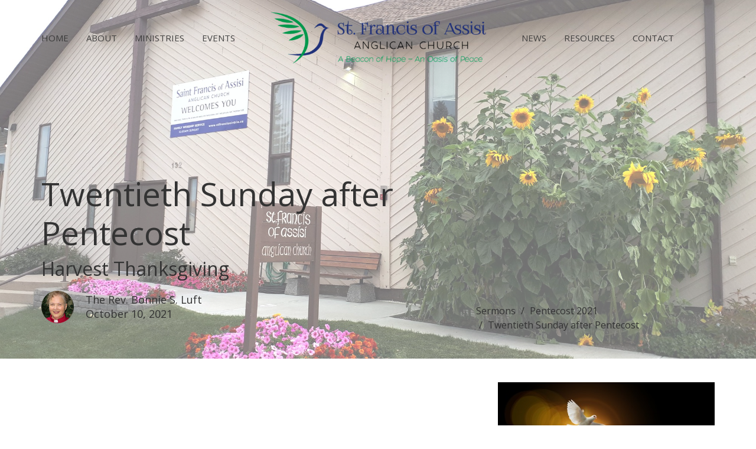

--- FILE ---
content_type: text/html; charset=utf-8
request_url: https://www.stfrancisairdrie.ca/podcasts/media/2021-10-10-twentieth-sunday-after-pentecost
body_size: 32505
content:
<!DOCTYPE html>
<html lang="en">
  <head>
  <meta charset="UTF-8">
  <meta content="IE=edge,chrome=1" http-equiv="X-UA-Compatible"/>
  <meta content="width=device-width, initial-scale=1.0" name="viewport"/>
  <meta content="St. Francis of Assisi Anglican Church" name="author"/>
  <title>
    Sermons | St. Francis of Assisi Anglican Church
  </title>
  
      <meta name="description" content="" />

    <meta name="robots" content="index,follow" />
  
  <!-- social meta start -->
  <meta property="og:site_name" content="St. Francis of Assisi Anglican Church" />
  <meta property="og:title" content="Twentieth Sunday after Pentecost" />
  <meta property="og:url" content="https://www.stfrancisairdrie.ca/podcasts/media/2021-10-10-twentieth-sunday-after-pentecost"/>
  <meta property="og:type" content="article" />
  <meta property="og:description" content="" />
      <meta property="og:image" content="https://dq5pwpg1q8ru0.cloudfront.net/2022/01/23/07/11/37/5ab1e562-793c-4894-92a9-fd99b74e2103/faith-4664706_1920.jpg" />
    <meta property="og:image:width" content="690" />
    <meta property="og:image:height" content="387" />
  <meta itemprop="name" content="Twentieth Sunday after Pentecost">
<!-- social meta end -->

  <link href="https://dq5pwpg1q8ru0.cloudfront.net/2020/10/29/23/42/42/a15f2036-39d7-45fa-8a7a-ef65e80f6b1c/favicon.png" rel="shortcut icon" type="image/x-icon" />
  <meta name="csrf-param" content="authenticity_token" />
<meta name="csrf-token" content="ADZ7icOjrA/kX/M12vz+MxTRKghitMUzkC7blqd/f47VNrFALYY4p/EI4VdAipaOeqKAyYed3Pygs/+k1AfVGA==" />

  <link rel="preconnect" href="https://fonts.gstatic.com/" crossorigin>
  <link rel="preload" href="/fonts/fontawesome/webfont.woff?v=3.2.1" as="font" type="font/woff" crossorigin>

  <link rel="stylesheet" media="all" href="/themes/stylesheet.css?timestamp=2026-01-19+14%3A38%3A19+-0700" />
  <link rel="stylesheet" media="print" href="https://dq5pwpg1q8ru0.cloudfront.net/assets/print-c1b49d74baf454d41a08041bb7881e34979fe0b297fba593578d70ec8cc515fd.css" />

	<link href="https://fonts.googleapis.com/css?family=Open+Sans:400,400i,700,700i|Open+Sans:300,300i&amp;display=swap" rel="stylesheet" type="text/css" async="async" />
  

  <script src="https://dq5pwpg1q8ru0.cloudfront.net/assets/application-baedfe927b756976bd996cb2c71963c5d82c94e444650affbb4162574b24b761.js"></script>
  <script src="https://dq5pwpg1q8ru0.cloudfront.net/packs/js/application-48235911dc1b5b550236.js"></script>
  <script src="https://cdnjs.cloudflare.com/ajax/libs/handlebars.js/4.7.7/handlebars.min.js" defer="defer"></script>


  <!--[if lt IE 9]>
  <script src="https://dq5pwpg1q8ru0.cloudfront.net/javascripts/html5shiv.js"></script>
  <script src="https://dq5pwpg1q8ru0.cloudfront.net/javascripts/respond.min.js"></script>
  <![endif]-->


      <script>
        var _gaq = _gaq || [];
        _gaq.push(['_setAccount', 'UA-128960402-38']);
        _gaq.push(['_trackPageview']);

          // rollup tracker
          _gaq.push(['rollupTracker._setAccount','UA-18858190-52']);
          _gaq.push(['rollupTracker._trackPageview']);

        (function() {
          var ga = document.createElement('script'); ga.type = 'text/javascript'; ga.async = true;
          ga.src = ('https:' == document.location.protocol ? 'https://ssl' : 'http://www') + '.google-analytics.com/ga.js';
          var s = document.getElementsByTagName('script')[0]; s.parentNode.insertBefore(ga, s);
        })();
      </script>

      <!-- Global site tag (gtag.js) - Google Analytics -->
      <script async src="https://www.googletagmanager.com/gtag/js?id=G-242E4NL41E"></script>
      <script>
        window.dataLayer = window.dataLayer || [];
        function gtag(){dataLayer.push(arguments);}
        gtag('js', new Date());

        gtag('config', 'G-242E4NL41E');
      </script>

  


</head>

  <body class=" body_media_7      relative d-flex flex-column">
      <div class="d-flex ">
        <div class="site-content-container">
    

  <div class="system">
  </div>

  <div id="top-menus-container">
    <div id="top-menus">
  <div id="alert-container">
  </div>


  <div class="js-menus pos pos-t-0 pos-l-0 w-100 z-index-1 js-main-menu-opaque  bg-none z-index-navbar">
    
    <div id="main-menu-container">
      
<nav id="main_menu" class="relative main-menu-elkhorn bg-default bg-none p-2 p-md-3">
  <div class="bg-default pos pos-cover js-main-menu-background-opacity" style="opacity:0.0;"></div>
  <div class="relative d-flex d-block hidden-lg justify-content-center w-100">
    

    <a class="main-menu-logo main-menu-elkhorn-logo my-auto flex-shrink-0" href="/">
      <img alt="St. Francis of Assisi Anglican Church" class="logo-size-extra-large" src="https://dq5pwpg1q8ru0.cloudfront.net/2023/01/25/10/01/04/ed41637d-d026-4da6-b10d-56fb6cce70b0/final%20revised%20logo%20SFA%20transp.png" />
</a>



      <button type="button" class="btn bg-none p-1 border-0 pos pos-r-0 pos-middle collapsed pr-0" data-toggle="collapse" data-target="#main_menu_collapse" aria-expanded="false">
    <span class="sr-only">Toggle navigation</span>
    <span class="svg-link">
      <svg xmlns="http://www.w3.org/2000/svg" height="24" viewBox="0 0 24 24" width="24">
    <path d="M0 0h24v24H0z" fill="none"></path>
    <path d="M3 18h18v-2H3v2zm0-5h18v-2H3v2zm0-7v2h18V6H3z"></path>
</svg>
 Menu
    </span>
  </button>

  </div>

  <div class="collapse main-menu-collapse-lg text-center" id="main_menu_collapse">


        <ul class="main-menu-list main-menu-elkhorn-list ">
            
  <li class="menu-item ">
      <a class="menu-link " href="/">Home</a>
  </li>


            
  <li class="menu-item ">
      <a class="menu-link " href="/about">About</a>
  </li>


            
  <li class="menu-item ">
      <a class="menu-link " href="/ministries">Ministries</a>
  </li>


            
  <li class="menu-item ">
      <a class="menu-link " href="/events">Events</a>
  </li>


        </ul>
        <div class="main-menu-elkhorn-logo-container  hidden-xs hidden-sm hidden-md px-4">
          

    <a class="main-menu-logo main-menu-elkhorn-logo " href="/">
      <img alt="St. Francis of Assisi Anglican Church" class="logo-size-extra-large" src="https://dq5pwpg1q8ru0.cloudfront.net/2023/01/25/10/01/04/ed41637d-d026-4da6-b10d-56fb6cce70b0/final%20revised%20logo%20SFA%20transp.png" />
</a>


        </div>
        <ul class="main-menu-list main-menu-elkhorn-list ">
            
  <li class="menu-item ">
      <a class="menu-link " href="\news">News</a>
  </li>


            
  <li class="menu-item ">
      <a class="menu-link " href="/media">Resources</a>
  </li>


            
  <li class="menu-item ">
      <a class="menu-link " href="/contact">Contact</a>
  </li>


        </ul>
  </div>
</nav>

    </div>
  </div>
</div>

  </div>

  <div id="header-container" class="relative">
    <div id="header" class="header-westport relative  d-flex py-3 py-md-5 bg-cover bg-none  logo-offset-extra-large bg-white" style="background-image:url(&#39;https://dq5pwpg1q8ru0.cloudfront.net/2023/03/21/12/29/24/af6f8423-531c-4cbf-b41a-08e387facae3/20210930_115810rev.jpg&#39;); background-position: ; min-height: 30vh;">
  
  

<div id="page-header-overlay" class="bg-white pos pos-cover" style="opacity:0.45;" data-header-opacity="0.45"></div>

    <div class="container relative d-flex flex-column flex-sm-row mt-5">
      
      <div class="mt-auto">
        <div class="relative d-inline-block break-word">
          <h1 class="header-heading mb-2 ">
              Twentieth Sunday after Pentecost
          </h1>
        </div>
            <div class="header-subheading ">
              Harvest Thanksgiving
            </div>
            <div class="d-flex header-content-middle mt-3">
      <div class="">
        <div class="d-flex align-items-center">
            <img alt="The Rev. Bonnie S. Luft" class="mr-3 rounded-circle" loading="lazy" src="https://dq5pwpg1q8ru0.cloudfront.net/2020/11/17/00/02/19/45b8dd35-1911-4ad1-9a55-cffcfd96b8bb/BLuft%202017-07-23%2014.42.24.jpg" />
          <div>
            <div class="text-left">
                The Rev. Bonnie S. Luft
            </div>
            <div class="mt-1 text-left">
              October 10, 2021
            </div>
          </div>
        </div>
      </div>
    </div>

        <div class="ml-auto mt-3">
          

        </div>
      </div>
        <div class="ml-auto mt-3 mt-sm-auto pl-3">
          <ol class="header-breadcrumb breadcrumb py-1 d-none d-sm-block">
      <li><a href="/podcasts/media">Sermons</a></li>
      <li><a href="/series/pentecost-2021">Pentecost 2021</a></li>
      <li class="active">Twentieth Sunday after Pentecost</li>
</ol>

        </div>
      
    </div>
  
  
  <!--<div class="pos pos-b-1 pos-l-1">
    <button class="js-play-video-button p-2 bg-none border-0 d-none" style="opacity: 0.5;">
    </button>
    <button class="js-pause-video-button p-2 bg-none border-0 d-none" style="opacity: 0.5;">
    </button>
    <div class="js-loading-video-button">
      <div class="d-flex p-2" style="opacity: 0.5;">
      </div>
    </div>
  </div>-->

</div>


  </div>

  <main role="main" class="content flex-grow-1  media_7 clearfix m-0 p-0">
    





  

<div>
    <div id="top-blocks-wrapper">
      
    </div>

    <div id="page_content" class="relative my-5">
      <div class="container">
        
  <div class="sermon">
    <div class="row">
      <div class="col-md-8">



            <div id="player" class="embed-responsive embed-responsive-16by9 mb-4">
              <iframe src="https://www.youtube.com/embed/LMONlN1wDhQ" allow="fullscreen" allowfullscreen="allowfullscreen" mozallowfullscreen="mozallowfullscreen" msallowfullscreen="msallowfullscreen" oallowfullscreen="oallowfullscreen" webkitallowfullscreen="webkitallowfullscreen" loading="lazy" host="stfrancisairdrie.ca" frameborder="0"></iframe>
            </div>

          <link rel="stylesheet" href="https://cdn.plyr.io/3.5.3/plyr.css">






          <div class="article mt-3">
          </div>

        
      </div>

      <div class="col-md-4">
        
      
        <div id="series-sermons">
            <a href="/series/pentecost-2021">
              <img class="mb-1" alt="Pentecost 2021" src="https://dq5pwpg1q8ru0.cloudfront.net/2022/02/14/15/09/26/b225c64b-5612-411b-9f72-eefaa5491ff1/faith-4664706_1920.jpg" />
              <div class="text-muted text-small mb-3">Pentecost 2021</div>
</a>            <div class="relative mb-3 border-bottom pb-3">
  <a class="row d-sm-flex" href="/media/2021-11-21-last-sunday-after-pentecost">

    <div class="d-flex flex-column col-sm-12">

      <h2 class="h3 mt-0 mb-1" title="Last Sunday after Pentecost">Last Sunday after Pentecost</h2>
         <div class="text-body mb-2">Reign of Christ</div>
        <div class="text-body">Pentecost 2021</div>


          <div class="d-flex flex-column mt-3">
        <div class="d-flex align-items-center">
    <img alt="The Rev. Bonnie S. Luft" width="40" height="40" class="pull-left mr-2 rounded-circle" loading="lazy" src="https://dq5pwpg1q8ru0.cloudfront.net/2020/11/09/22/51/20/b4e196a4-9903-4f60-b1ec-575167cd2e70/BLuft%202017-07-23%2014.42.24.jpg" />
  <div>
      <div class="text-body ">The Rev. Bonnie S. Luft</div>
    <div class="text-muted">November 21, 2021</div>
  </div>
</div>


          <svg xmlns="http://www.w3.org/2000/svg" width="24" height="24" viewBox="0 0 24 24" class="ml-auto text-muted">
    <path d="M18 3v2h-2V3H8v2H6V3H4v18h2v-2h2v2h8v-2h2v2h2V3h-2zM8 17H6v-2h2v2zm0-4H6v-2h2v2zm0-4H6V7h2v2zm10 8h-2v-2h2v2zm0-4h-2v-2h2v2zm0-4h-2V7h2v2z"></path>
    <path d="M0 0h24v24H0z" fill="none"></path>
</svg>

      </div>
    </div>
</a>
</div>

            <div class="relative mb-3 border-bottom pb-3">
  <a class="row d-sm-flex" href="/media/2021-11-14-twenty-fifth-sunday-after-pentecost">

    <div class="d-flex flex-column col-sm-12">

      <h2 class="h3 mt-0 mb-1" title="Twenty-fifth Sunday after Pentecost">Twenty-fifth Sunday after Pentecost</h2>
         <div class="text-body mb-2">Morning Prayer Service</div>
        <div class="text-body">Pentecost 2021</div>


          <div class="d-flex flex-column mt-3">
        <div class="d-flex align-items-center">
    <img alt="The Rev. Bonnie S. Luft" width="40" height="40" class="pull-left mr-2 rounded-circle" loading="lazy" src="https://dq5pwpg1q8ru0.cloudfront.net/2020/11/09/22/51/20/b4e196a4-9903-4f60-b1ec-575167cd2e70/BLuft%202017-07-23%2014.42.24.jpg" />
  <div>
      <div class="text-body ">The Rev. Bonnie S. Luft</div>
    <div class="text-muted">November 14, 2021</div>
  </div>
</div>


          <svg xmlns="http://www.w3.org/2000/svg" width="24" height="24" viewBox="0 0 24 24" class="ml-auto text-muted">
    <path d="M18 3v2h-2V3H8v2H6V3H4v18h2v-2h2v2h8v-2h2v2h2V3h-2zM8 17H6v-2h2v2zm0-4H6v-2h2v2zm0-4H6V7h2v2zm10 8h-2v-2h2v2zm0-4h-2v-2h2v2zm0-4h-2V7h2v2z"></path>
    <path d="M0 0h24v24H0z" fill="none"></path>
</svg>

      </div>
    </div>
</a>
</div>

            <div class="relative mb-3 border-bottom pb-3">
  <a class="row d-sm-flex" href="/media/2021-11-07-twenty-fourth-sunday-after-pentecost">

    <div class="d-flex flex-column col-sm-12">

      <h2 class="h3 mt-0 mb-1" title="Twenty-fourth Sunday after Pentecost">Twenty-fourth Sunday after Pentecost</h2>
        <div class="text-body">Pentecost 2021</div>


          <div class="d-flex flex-column mt-3">
        <div class="d-flex align-items-center">
    <img alt="The Rev. Bonnie S. Luft" width="40" height="40" class="pull-left mr-2 rounded-circle" loading="lazy" src="https://dq5pwpg1q8ru0.cloudfront.net/2020/11/09/22/51/20/b4e196a4-9903-4f60-b1ec-575167cd2e70/BLuft%202017-07-23%2014.42.24.jpg" />
  <div>
      <div class="text-body ">The Rev. Bonnie S. Luft</div>
    <div class="text-muted">November  7, 2021</div>
  </div>
</div>


          <svg xmlns="http://www.w3.org/2000/svg" width="24" height="24" viewBox="0 0 24 24" class="ml-auto text-muted">
    <path d="M18 3v2h-2V3H8v2H6V3H4v18h2v-2h2v2h8v-2h2v2h2V3h-2zM8 17H6v-2h2v2zm0-4H6v-2h2v2zm0-4H6V7h2v2zm10 8h-2v-2h2v2zm0-4h-2v-2h2v2zm0-4h-2V7h2v2z"></path>
    <path d="M0 0h24v24H0z" fill="none"></path>
</svg>

      </div>
    </div>
</a>
</div>

            <div class="relative mb-3 border-bottom pb-3">
  <a class="row d-sm-flex" href="/media/2021-10-31-twenty-third-sunday-after-pentecost">

    <div class="d-flex flex-column col-sm-12">

      <h2 class="h3 mt-0 mb-1" title="Twenty-Third Sunday after Pentecost">Twenty-Third Sunday after Pentecost</h2>
        <div class="text-body">Pentecost 2021</div>


          <div class="d-flex flex-column mt-3">
        <div class="d-flex align-items-center">
    <img alt="The Rev. Bonnie S. Luft" width="40" height="40" class="pull-left mr-2 rounded-circle" loading="lazy" src="https://dq5pwpg1q8ru0.cloudfront.net/2020/11/09/22/51/20/b4e196a4-9903-4f60-b1ec-575167cd2e70/BLuft%202017-07-23%2014.42.24.jpg" />
  <div>
      <div class="text-body ">The Rev. Bonnie S. Luft</div>
    <div class="text-muted">October 31, 2021</div>
  </div>
</div>


          <svg xmlns="http://www.w3.org/2000/svg" width="24" height="24" viewBox="0 0 24 24" class="ml-auto text-muted">
    <path d="M18 3v2h-2V3H8v2H6V3H4v18h2v-2h2v2h8v-2h2v2h2V3h-2zM8 17H6v-2h2v2zm0-4H6v-2h2v2zm0-4H6V7h2v2zm10 8h-2v-2h2v2zm0-4h-2v-2h2v2zm0-4h-2V7h2v2z"></path>
    <path d="M0 0h24v24H0z" fill="none"></path>
</svg>

      </div>
    </div>
</a>
</div>

            <div class="relative mb-3 border-bottom pb-3">
  <a class="row d-sm-flex" href="/media/2021-10-24-twenty-second-sunday-after-pentecost">

    <div class="d-flex flex-column col-sm-12">

      <h2 class="h3 mt-0 mb-1" title="Twenty-second Sunday after Pentecost">Twenty-second Sunday after Pentecost</h2>
        <div class="text-body">Pentecost 2021</div>


          <div class="d-flex flex-column mt-3">
        <div class="d-flex align-items-center">
    <img alt="The Rev. Bonnie S. Luft" width="40" height="40" class="pull-left mr-2 rounded-circle" loading="lazy" src="https://dq5pwpg1q8ru0.cloudfront.net/2020/11/09/22/51/20/b4e196a4-9903-4f60-b1ec-575167cd2e70/BLuft%202017-07-23%2014.42.24.jpg" />
  <div>
      <div class="text-body ">The Rev. Bonnie S. Luft</div>
    <div class="text-muted">October 24, 2021</div>
  </div>
</div>


          <svg xmlns="http://www.w3.org/2000/svg" width="24" height="24" viewBox="0 0 24 24" class="ml-auto text-muted">
    <path d="M18 3v2h-2V3H8v2H6V3H4v18h2v-2h2v2h8v-2h2v2h2V3h-2zM8 17H6v-2h2v2zm0-4H6v-2h2v2zm0-4H6V7h2v2zm10 8h-2v-2h2v2zm0-4h-2v-2h2v2zm0-4h-2V7h2v2z"></path>
    <path d="M0 0h24v24H0z" fill="none"></path>
</svg>

      </div>
    </div>
</a>
</div>

            <a class="load-more-sermons" href="/series/pentecost-2021">
              View all Sermons in Series
</a>      </div>
    </div>
  </div>

      </div>
    </div>

  <div id="bottom-blocks-wrapper">
      
  </div>
</div>

  
  


  </main>

    <div class="bg-tone py-5 hidden-print">
  <div class="container">
    <div class="row d-md-flex align-items-center">
      <div class="col-md-6">
        <h2 class="mt-0 mb-2 mb-sm-1">Sign up for our Newsletter</h2>
        <div>Subscribe to receive email updates with the latest news.</div>
      </div>

      <form class="form col-md-6 mt-4 mt-md-0" action="/subscribers" accept-charset="UTF-8" method="post"><input name="utf8" type="hidden" value="&#x2713;" autocomplete="off" /><input type="hidden" name="authenticity_token" value="5ShME+PyohBI7CzhhE+zGJdhPBvCywq88F9DCwCSk6swKIbaDdc2uF27PoMeOdul+RKW2ifiE3PAwmc5c+o5PQ==" autocomplete="off" />
        <div class="form-group mb-0">
          <label class="font-weight-normal mb-1" for="email">Enter Your Email</label>
          <div class="form-inline w-100">
            <input type="text" name="email" id="email" class="form-control mr-1 submit-subscription" style="min-width: 280px;" data-url="https://www.stfrancisairdrie.ca/subscribers/render_recaptcha" />
            <button class="btn btn-primary btn-lg" type="action">
              Subscribe
            </button>
            <div id="subscriber-container"></div>
          </div>
        </div>
</form>    </div>
  </div>
</div>


  <div class="footer footer-sayward bg-none bg-secondary">
  <div class="bg-footer pt-3" style=" min-height: 30vh;">
    <div class="bg-secondary pos pos-cover" style="opacity:1.0;"></div>
    <div class="relative container">
      <div class="d-sm-flex row">
        <div class="col-sm-12">
              <ul class="list-unstyled d-sm-flex flex-wrap footer-main-menu">
                
  
    <h2 class="d-none"></h2>
    
          <li class="menu-item list-mr-4 mb-sm-3">
      <a class="menu-link" href="/">Home</a>
  </li>

          <li class="menu-item list-mr-4 mb-sm-3">
      <a class="menu-link" href="/about">About</a>
  </li>

          <li class="menu-item list-mr-4 mb-sm-3">
      <a class="menu-link" href="/ministries">Ministries</a>
  </li>

          <li class="menu-item list-mr-4 mb-sm-3">
      <a class="menu-link" href="/events">Events</a>
  </li>

          <li class="menu-item list-mr-4 mb-sm-3">
      <a class="menu-link" href="\news">News</a>
  </li>

          <li class="menu-item list-mr-4 mb-sm-3">
      <a class="menu-link" href="/media">Resources</a>
  </li>

          <li class="menu-item list-mr-4 mb-sm-3">
      <a class="menu-link" href="/contact">Contact</a>
  </li>

    
  

                
  
    <h2 class="d-none"></h2>
    
    
  

              </ul>
              <hr class="footer-main-menu-hr">
          <div class="d-sm-flex row flex-wrap">
              
  <div class='col-sm-6 col-md-4 col-lg-3 mb-5'>
    <h2 class="footer-heading">About</h2>
    <ul class='footer-menu list-unstyled'>
          <li class="menu-item ">
      <a class="menu-link" href="/about">About Us</a>
  </li>

          <li class="menu-item ">
      <a class="menu-link" href="/staff">Our Team</a>
  </li>

          <li class="menu-item ">
      <a class="menu-link" href="/about/welcome-guests">Welcome Guests</a>
  </li>

          <li class="menu-item ">
      <a class="menu-link" href="/about/test">Get Involved</a>
  </li>

          <li class="menu-item ">
      <a class="menu-link" href="/about/resources">Affiliates</a>
  </li>

          <li class="menu-item ">
      <a class="menu-link" href="/about/hall-rentals">Hall Rentals</a>
  </li>

          <li class="menu-item ">
      <a class="menu-link" href="/about/treaty-7">Treaty 7 </a>
  </li>

          <li class="menu-item ">
      <a class="menu-link" href="/about/parish-council">Parish Council</a>
  </li>

    </ul>
  </div>

                  <div class="col-sm-6 col-md-4 col-lg-3 mb-5 footer-menu list-mb-1 footer-menu">
      <h2 class="footer-heading">
        <a href="/ministries">Ministries</a>
      </h2>
      <ul class="list-unstyled">
            <li class="menu-item">
      <a class="menu-link" href="/ministries/anglican-church-women-acw">Anglican Church Women (ACW)</a>
    </li>
    <li class="menu-item">
      <a class="menu-link" href="/ministries/christian-education">Christian Education</a>
    </li>
    <li class="menu-item">
      <a class="menu-link" href="/ministries/general-ministry">General Ministry</a>
    </li>
    <li class="menu-item">
      <a class="menu-link" href="/ministries/hospitality-ministry">Hospitality Ministry</a>
    </li>
    <li class="menu-item">
      <a class="menu-link" href="/ministries/intercessory-prayer">Intercessory Prayer </a>
    </li>
    <li class="menu-item">
      <a class="menu-link" href="/ministries/exploring-the-faith-ministry">Exploring the faith Ministry</a>
    </li>
    <li class="menu-item">
      <a class="menu-link" href="/ministries/worship-ministry">Worship Ministry</a>
    </li>
    <li class="menu-item">
      <a class="menu-link" href="/ministries/youth-ministry">Youth Ministry</a>
    </li>

      </ul>
    </div>

            
  <div class="col-sm-6 col-md-4 col-lg-3 mb-5">
    <ul class="list-unstyled mb-0 ">
        <li class="mb-2">
            <h2 class="footer-heading ">Location</h2>
          <div class="footer-text">
            132 Albert Street SE
              <br/>
              Airdrie, AB
              <br/>
              T4B 0P9 
              <br/>
              <a target="_blank" href="https://www.google.ca/maps?q=St.%20Francis%20of%20Assisi%20Anglican%20Church,%20132%20Albert%20Street%20SE,%20Airdrie,%20T4B%200P9,%20AB">View on Google Maps</a>
          </div>
        </li>
    </ul>
  </div>

            

            
  <div class="col-sm-6 col-md-4 col-lg-3 mb-5">
    <h2 class="footer-heading ">Contact</h2>

    <ul class="list-unstyled footer-text ">
        <li class="mt-1 d-sm-flex">
          <span class="footer-item-label mr-1"> Phone: </span><a href="tel:1-403-948-2940">403.948.2940</a>
        </li>

        <li class="mt-1 d-sm-flex">
          
          <span class="footer-item-label mr-1"><span class="translation_missing" title="translation missing: en.ui.email">Email</span>: </span><a encode="javascript" class="truncate" href="mailto:administration@stfrancisairdrie.ca%20">administration@stfrancisairdrie.ca </a>
        </li>
    </ul>
  </div>

          </div>
            
        </div>
      </div>
      

  <div class="mb-3">
    <h2 class="footer-heading d-none">&nbsp;</h2>
    <ul class="list-unstyled d-flex mb-0 justify-content-center justify-content-sm-start">
      
  <li class="social-icon-list-item list-mr-3 rounded-sm overflow-hidden d-flex">
    <a class="svg-link social-icon-link" target="_blank" href="https://www.youtube.com/channel/UCvPRmrzJ0j6zbHUMOUsihdQ">
      <svg xmlns="http://www.w3.org/2000/svg" xmlns:xlink="http://www.w3.org/1999/xlink" x="0px" y="0px" width="24" height="24" viewBox="0 0 24 24" style="enable-background:new 0 0 24 24;" xml:space="preserve" class="social-icon-svg footer-social-icon"><title>Youtube Icon</title>
<polygon points="10.7,9.1 14.5,12 10.7,14.9 "></polygon>
<path d="M24,0H0v24h24.1L24,0z M18.8,18.4c-0.5,0.1-3.6,0.3-6.8,0.3s-6.3,0-6.8-0.3C3.9,18,3.5,15.1,3.5,12s0.4-6,1.7-6.4  C5.7,5.3,8.9,5.2,12,5.2s6.3,0.1,6.8,0.3c1.3,0.4,1.7,3.3,1.7,6.4C20.4,15.1,20.1,18,18.8,18.4z"></path>
</svg>

</a>  </li>

    </ul>
  </div>

    </div>
  </div>
  <div class="py-3 bg-secondary-tone ">
    <div class="container d-sm-flex align-items-center">
      <div class="small text-center text-sm-left mb-3 mb-sm-0">
&copy; 2026 St. Francis of Assisi Anglican Church. All Rights Reserved.
| 
  <a class="" href="/login">Login</a>

</div>

  <a class="footer-saywarding d-flex align-items-center ml-auto justify-content-center" href="https://get.tithe.ly/?=ascend" target="_blank">
    powered by<svg xmlns="http://www.w3.org/2000/svg" width="80" height="81" viewBox="0 0 294 81" fill="none" class="ml-1">
<g clip-path="url(#clip0)">
<path d="M38.3656 40.6225C45.0944 37.8784 50.0899 31.9318 50.7101 24.956L50.7781 23.4143C50.7781 13.9488 45.9785 5.58065 38.5021 0C31.0257 5.58065 25.9532 13.9988 25.9532 23.4643L26.0212 25.0059C26.6414 31.9817 31.6368 37.8784 38.3656 40.6225Z" fill="white"></path>
<path d="M35.2308 51.6244C34.8587 50.1633 34.2655 48.8742 33.621 47.5402C32.1415 44.5 29.9902 41.85 27.3579 39.7899C23.4914 36.6973 18.4669 34.9805 13.5286 34.9805H0C0.0245386 36.6893 0 38.3986 0 40.1076C0.142852 43.1069 0.881191 46.0521 2.18755 48.7563C3.66709 51.7965 5.81833 54.4464 8.45064 56.5156C12.2576 59.5606 17.1295 61.4979 22.0243 61.4979H35.5127C35.5127 57.8118 35.6847 53.4062 35.2308 51.6244Z" fill="white"></path>
<path d="M42.5478 47.5402C41.9028 48.8742 41.309 50.1633 40.9365 51.6244C40.5802 53.0221 40.6093 56.0341 40.6384 59.047C40.6464 59.8751 40.6544 60.7032 40.6544 61.4979H40.6225V66.1851L40.0583 80.1165H42.5972C42.6269 79.6703 42.6567 79.2172 42.6868 78.759C42.9419 74.8726 43.2209 70.6234 43.7256 67.1399C44.2898 63.2458 48.5577 61.5647 51.6244 61.4979H54.1549C59.0542 61.4979 63.9305 59.5606 67.7409 56.5156C70.3755 54.4464 72.5287 51.7965 74.0096 48.7563C75.3171 46.0521 76.0561 43.1069 76.1991 40.1076C76.1991 39.5379 76.1964 38.9682 76.1937 38.3985C76.1882 37.2591 76.1827 36.1197 76.1991 34.9805H62.6583C57.7156 34.9805 52.6866 36.6973 48.8165 39.7899C46.1819 41.85 44.0287 44.5 42.5478 47.5402Z" fill="white"></path>
<path d="M204.136 62.5399C201.501 62.5399 199.085 62.5399 196.596 62.5399C196.596 58.7859 196.596 55.1055 196.596 51.4987C196.596 49.3641 196.596 47.2294 196.596 45.0948C196.523 41.8561 195.059 39.9423 192.351 39.2798C189.569 38.6173 186.494 39.7951 185.469 42.4449C184.518 44.9476 184.005 47.7447 183.859 50.3946C183.566 54.3694 183.786 58.3442 183.786 62.4662C181.297 62.4662 178.954 62.4662 176.465 62.4662C176.465 48.628 176.465 34.8633 176.465 20.9515C178.881 20.9515 181.224 20.9515 183.786 20.9515C183.786 26.1776 183.786 31.3302 183.786 37.0716C187.373 32.5079 191.765 31.6246 196.67 32.8759C200.842 33.9064 203.697 36.9244 203.99 41.1936C204.356 46.935 204.21 52.6764 204.283 58.4178C204.136 59.7428 204.136 61.0677 204.136 62.5399ZM225.585 32.6551C216.508 31.0357 209.187 36.0411 207.87 44.7268C206.479 54.0014 211.676 61.8774 220.095 62.9079C230.051 64.1592 235.687 58.8595 236.273 53.9277C235.175 53.6333 234.077 53.3389 232.979 53.0445C231.807 52.75 230.636 52.4556 229.538 52.2348C228.001 56.4304 223.975 57.0929 220.827 56.4304C218.411 55.9888 215.41 53.4861 215.41 49.7321C222.511 49.7321 229.684 49.7321 236.858 49.7321C238.396 41.488 233.418 34.0536 225.585 32.6551ZM222.584 38.1757C226.171 38.3229 228.66 40.6047 228.879 44.0643C224.487 44.0643 220.095 44.0643 215.556 44.0643C216.142 40.3839 218.997 38.0285 222.584 38.1757ZM119.586 62.5399C122.294 62.5399 124.857 62.5399 127.565 62.5399C127.565 51.1307 127.565 39.8687 127.565 28.3858C131.738 28.3858 135.764 28.3858 139.79 28.3858C139.79 25.9568 139.79 23.7486 139.79 21.4667C128.883 21.4667 118.049 21.4667 107.288 21.4667C107.288 23.8222 107.288 26.104 107.288 28.4595C111.387 28.4595 115.34 28.4595 119.586 28.4595C119.586 40.0159 119.586 51.2779 119.586 62.5399ZM263.944 35.1578C267.238 43.3282 270.459 51.4987 273.753 59.5955C274.266 60.8469 274.339 61.951 273.753 63.2759C272.436 66.5147 271.191 69.827 269.873 73.3602C272.07 73.3602 273.9 73.2866 275.803 73.3602C277.194 73.4338 277.779 72.9185 278.292 71.6672C282.977 59.4483 287.662 47.1558 292.42 34.9369C292.64 34.3481 292.859 33.6856 293.079 32.8759C290.956 32.8759 289.053 32.9495 287.15 32.8759C285.905 32.8023 285.246 33.1704 284.807 34.4953C282.977 39.427 281.074 44.2851 279.17 49.2168C278.877 49.9529 278.585 50.6154 278.219 51.6459C275.949 45.6101 273.9 39.9423 271.704 34.3481C271.484 33.8328 270.971 33.0231 270.532 33.0231C268.117 32.8759 265.701 32.9495 263.065 32.9495C263.431 33.8328 263.724 34.4953 263.944 35.1578ZM170.755 56.2832C167.608 57.0929 165.631 55.6943 165.338 52.4556C165.192 50.3946 165.265 48.3336 165.265 46.1989C165.265 43.9171 165.265 41.5616 165.265 39.1326C167.9 39.1326 170.243 39.1326 172.585 39.1326C172.585 36.998 172.585 35.0105 172.585 32.8023C170.097 32.8023 167.754 32.8023 165.265 32.8023C165.265 29.858 165.265 27.0609 165.265 24.2638C162.63 24.2638 160.287 24.2638 157.725 24.2638C157.725 27.1345 157.725 29.858 157.725 32.8759C155.968 32.8759 154.431 32.8759 152.82 32.8759C152.82 35.0842 152.82 36.998 152.82 39.2062C154.504 39.2062 156.115 39.2062 157.798 39.2062C157.798 40.1631 157.798 40.8992 157.798 41.6352C157.798 45.7573 157.725 49.8057 157.871 53.9277C158.018 57.9026 159.848 60.9205 163.728 62.3926C166.436 63.3495 169.218 63.3495 172 62.6135C172.439 62.5399 173.025 61.951 173.025 61.6566C172.951 59.7428 172.732 57.829 172.512 55.6943C171.707 55.9152 171.268 56.136 170.755 56.2832ZM253.695 62.5399C256.184 62.5399 258.527 62.5399 260.943 62.5399C260.943 48.628 260.943 34.7897 260.943 20.8779C258.454 20.8779 256.184 20.8779 253.695 20.8779C253.695 34.9369 253.695 48.7016 253.695 62.5399ZM142.865 62.5399C145.354 62.5399 147.696 62.5399 150.039 62.5399C150.039 52.6028 150.039 42.813 150.039 32.9495C147.623 32.9495 145.28 32.9495 142.865 32.9495C142.865 42.9602 142.865 52.75 142.865 62.5399ZM141.767 23.9694C141.84 26.6193 143.816 28.5331 146.452 28.5331C149.16 28.5331 151.137 26.6193 151.137 23.9694C151.21 21.2459 149.16 19.3321 146.378 19.3321C143.67 19.3321 141.693 21.3195 141.767 23.9694ZM248.425 58.4914C248.425 55.8415 246.448 53.9277 243.74 53.9277C241.031 53.9277 239.201 55.8415 239.201 58.565C239.201 61.2885 241.031 63.0551 243.813 63.0551C246.521 63.0551 248.425 61.2149 248.425 58.4914Z" fill="white"></path>
</g>
<defs>
<clipPath id="clip0">
<rect width="293.079" height="80.1165" fill="white"></rect>
</clipPath>
</defs>
</svg>

    <div class="sr-only">
      Website Developed by Ascend for Churches
    </div>
  </a>

    </div>
  </div>
</div>




   <!-- Get all the stuff for the audio player -->
  <script src="https://cdn.rangetouch.com/0.0.9/rangetouch.js"></script>
  <script src="https://cdn.plyr.io/3.5.3/plyr.js"></script>
  <script>
    $( function() {
      var controls = [
          'play-large', // The large play button in the center
          'play', // Play/pause playback
          'progress', // The progress bar and scrubber for playback and buffering
          'current-time', // The current time of playback
          'duration', // The full duration of the media
          'mute', // Toggle mute
          'volume', // Volume control
          'captions', // Toggle captions
          'settings', // Settings menu
          'pip', // Picture-in-picture (currently Safari only)
          'airplay', // Airplay (currently Safari only)
          'download', // Show a download button with a link to either the current source or a custom URL you specify in your options
          'fullscreen', // Toggle fullscreen
      ];
      var player = new Plyr('.sermon-audio-plyr',{controls}, {loop:{ active: false }} );
    });
  </script>


  <![CDATA[[base64]]]>

  <div id="pyv-pop-up-container">
    
  </div>
</div>

      </div>
    <!-- Modal -->
    <div class="modal fade my-5 system" id="form-modal" tabindex="-1" role="dialog" aria-labelledby="form-modal" data-backdrop="static">
      <div class="modal-dialog modal-lg" role="document">
        <div class="modal-content px-3 py-3">
        </div>
      </div>
    </div>
    <div id="vue-form-modal" class="system"></div>
    

  </body>
</html>
